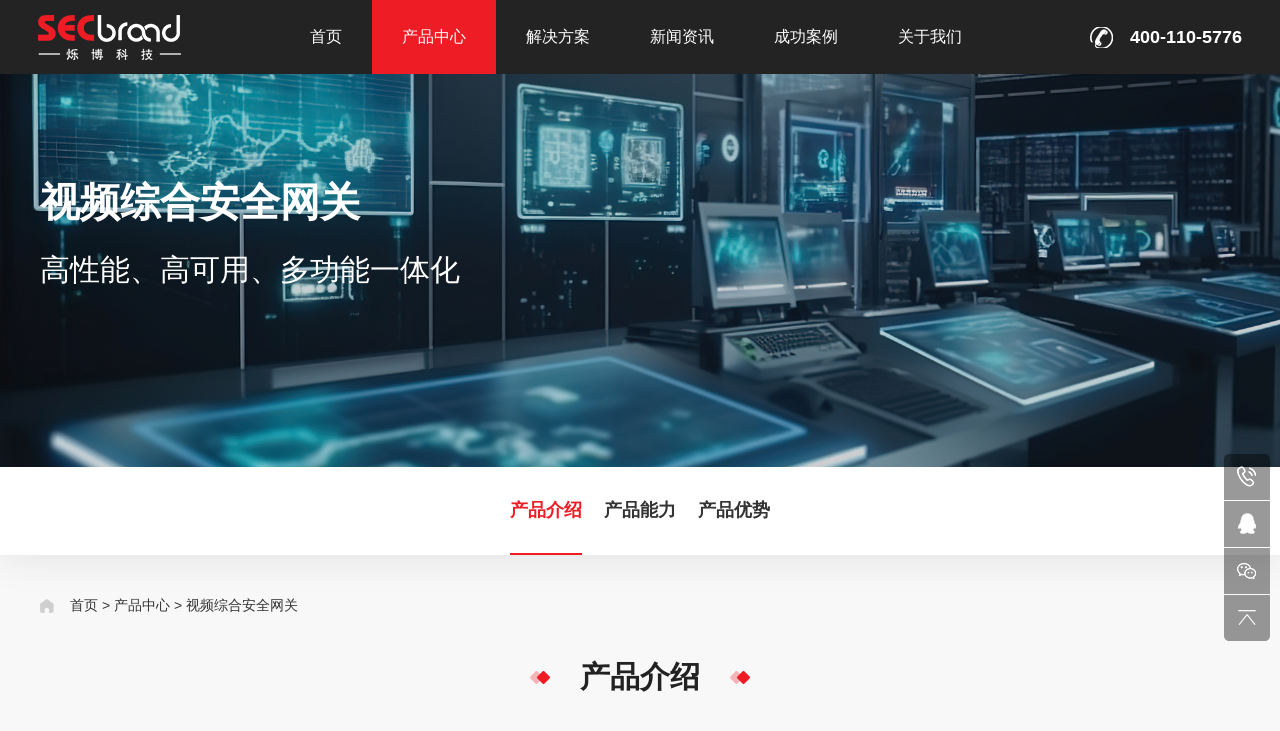

--- FILE ---
content_type: text/html; charset=utf-8
request_url: https://www.secbroad.com/product/10033.html
body_size: 8990
content:


<!DOCTYPE html>
<html lang="en">

<head id="Head1">

  <meta charset="UTF-8" />
  <meta http-equiv="X-UA-Compatible" content="IE=edge" />
  <meta name="viewport" content="width=device-width, initial-scale=1.0" />

  <link rel="stylesheet" href="/cn/css/style.css?v=1.1.2" />
  <link rel="stylesheet" href="/cn/css/public.css" />
  <link rel="stylesheet" href="/cn/css/swiper-bundle.min.css" />
  <script src="/cn/js/swiper-bundle.min.js"></script>
  <script src="/cn/js/plugin.js"></script>
  <script src="/cn/js/style.js"></script><meta name="keywords" content="视频安全网关，视频核心安全网关，视频监控安全，视频安全防护" /><meta name="description" content="集成资产自动发现、设备状态检测、漏洞自动探测、接入自动甄别、行为自动分析和违规自动阻断等多种安全功能，实现了对前端物联网感知设备的全方位安全管控。" /><title>
	视频综合安全网关-视频监控安全-烁博科技
</title></head>

<body>
 <!-- 头部 -->
   
<header class="fixed flex justify-between align-center">
    <div class="logo">
        <img src="/cn/images/logo.png" />
    </div>
    <div class="nav-abs">
        <div class="nav f16 flex justify-between">
            <li class="">
                <a href="/">首页</a>
            </li>
            <li class="cur">
                <a href="javascript:;">产品中心</a>
                <!-- pc 菜单 -->
                <div class="fixed nav-product">
                    <div class="nav-product-bg rel">
                        <div class="wrap flex justify-between">
                            <!-- 左菜单 -->
                            <div class="nav-product-left rel f16 text-center">
                                
                                <a href="javascript:;" class="cur">视频安全产品</a>
                                
                                <a href="javascript:;" class="">等保系列产品</a>
                                
                            </div>
                            <!-- 右菜单属性 -->
                            <div class="nav-product-right">
                                
                                <div class="item on">
                                    <ul class="productNav flex justify-between flex-wrap">
                                        
                                        <li hsm="fadeup">
                                            <p class="flex align-center"><i></i>视频前端安全</p>
                                            
                                            <a href="/product/10036.html">视频SD-WAN安全网关</a>
                                            
                                            <a href="/product/10035.html">安全联网设备</a>
                                            
                                            <a href="/product/10034.html">视频安全接入网关</a>
                                            
                                        </li>
                                        
                                        <li hsm="fadeup">
                                            <p class="flex align-center"><i></i>视频边界安全</p>
                                            
                                            <a href="/product/10033.html">视频综合安全网关</a>
                                            
                                            <a href="/product/10032.html">视频安全交换接入系统</a>
                                            
                                            <a href="/product/10031.html">数据安全交换接入系统</a>
                                            
                                            <a href="/product/10030.html">纵向安全防护系统</a>
                                            
                                            <a href="/product/10029.html">视频安全准入系统</a>
                                            
                                            <a href="/product/203.html">安全隔离与单向导入系统</a>
                                            
                                            <a href="/product/202.html">安全隔离与信息交换系统</a>
                                            
                                        </li>
                                        
                                        <li hsm="fadeup">
                                            <p class="flex align-center"><i></i>视频应用安全</p>
                                            
                                            <a href="/product/10028.html">视频防泄密网关</a>
                                            
                                            <a href="/product/10027.html">透传水印网关</a>
                                            
                                            <a href="/product/10026.html">视频安全审计系统</a>
                                            
                                            <a href="/product/10199.html">大屏水印网关</a>
                                            
                                        </li>
                                        
                                        <li hsm="fadeup">
                                            <p class="flex align-center"><i></i>视频安全管理</p>
                                            
                                            <a href="/product/201.html">视频图像安全检查工具箱</a>
                                            
                                            <a href="/product/10149.html">视频安全防护一体机</a>
                                            
                                            <a href="/product/10025.html">集中管控平台</a>
                                            
                                            <a href="/product/10024.html">风险评估系统</a>
                                            
                                        </li>
                                        
                                        <li hsm="fadeup">
                                            <p class="flex align-center"><i></i>其他</p>
                                            
                                            <a href="/product/200.html">违规外联监测系统</a>
                                            
                                            <a href="/product/10023.html">物联网安全基座</a>
                                            
                                        </li>
                                                                               
                                    </ul>
                                </div>
                                        
                                <div class="item">
                                    <div class="flex align-center item-height">
                                        <ul class="productNav flex">
                                            <li hsm="fadeup">
                                                
                                                <a href="/product/10022.html">上网行为管理</a>
                                                
                                                
                                                <a href="/product/10020.html">入侵检测</a>
                                                
                                                
                                                </li><li hsm="fadeup">
                                                
                                                <a href="/product/10019.html">下一代防火墙</a>
                                                
                                                
                                                <a href="/product/10018.html">日志审计</a>
                                                
                                                
                                            </li>
                                        </ul>
                                    </div>
                                </div>
                                
                              
                            </div>
                        </div>
                    </div>
                </div>

                <!-- 手机菜单 -->
                <div class="m-sec">
                    <ul class="mobile">
                        
                        <li hsm="fadeup">
                            <a href="javascritp:;">视频安全产品</a>
                             

                            <div class="sec2">
                                
                                <p class="flex align-center">视频前端安全</p>
                               
                                <a href="/product/201.html">视频图像安全检查工具箱</a>
                                
                                <a href="/product/200.html">违规外联监测系统</a>
                                
                                <a href="/product/10149.html">视频安全防护一体机</a>
                                
                                <a href="/product/10036.html">视频SD-WAN安全网关</a>
                                
                                <a href="/product/10035.html">安全联网设备</a>
                                
                                <a href="/product/10034.html">视频安全接入网关</a>
                                
                                <a href="/product/10033.html">视频综合安全网关</a>
                                
                                <a href="/product/10032.html">视频安全交换接入系统</a>
                                
                                <a href="/product/10031.html">数据安全交换接入系统</a>
                                
                                <a href="/product/10030.html">纵向安全防护系统</a>
                                
                                <a href="/product/10029.html">视频安全准入系统</a>
                                
                                <a href="/product/10028.html">视频防泄密网关</a>
                                
                                <a href="/product/10027.html">透传水印网关</a>
                                
                                <a href="/product/10026.html">视频安全审计系统</a>
                                
                                <a href="/product/10025.html">集中管控平台</a>
                                
                                <a href="/product/10024.html">风险评估系统</a>
                                
                                <a href="/product/10023.html">物联网安全基座</a>
                                
                                <a href="/product/203.html">安全隔离与单向导入系统</a>
                                
                                <a href="/product/202.html">安全隔离与信息交换系统</a>
                                
                                <a href="/product/10199.html">大屏水印网关</a>
                                
                                <p class="flex align-center">视频边界安全</p>
                               
                                <a href="/product/201.html">视频图像安全检查工具箱</a>
                                
                                <a href="/product/200.html">违规外联监测系统</a>
                                
                                <a href="/product/10149.html">视频安全防护一体机</a>
                                
                                <a href="/product/10036.html">视频SD-WAN安全网关</a>
                                
                                <a href="/product/10035.html">安全联网设备</a>
                                
                                <a href="/product/10034.html">视频安全接入网关</a>
                                
                                <a href="/product/10033.html">视频综合安全网关</a>
                                
                                <a href="/product/10032.html">视频安全交换接入系统</a>
                                
                                <a href="/product/10031.html">数据安全交换接入系统</a>
                                
                                <a href="/product/10030.html">纵向安全防护系统</a>
                                
                                <a href="/product/10029.html">视频安全准入系统</a>
                                
                                <a href="/product/10028.html">视频防泄密网关</a>
                                
                                <a href="/product/10027.html">透传水印网关</a>
                                
                                <a href="/product/10026.html">视频安全审计系统</a>
                                
                                <a href="/product/10025.html">集中管控平台</a>
                                
                                <a href="/product/10024.html">风险评估系统</a>
                                
                                <a href="/product/10023.html">物联网安全基座</a>
                                
                                <a href="/product/203.html">安全隔离与单向导入系统</a>
                                
                                <a href="/product/202.html">安全隔离与信息交换系统</a>
                                
                                <a href="/product/10199.html">大屏水印网关</a>
                                
                                <p class="flex align-center">视频应用安全</p>
                               
                                <a href="/product/201.html">视频图像安全检查工具箱</a>
                                
                                <a href="/product/200.html">违规外联监测系统</a>
                                
                                <a href="/product/10149.html">视频安全防护一体机</a>
                                
                                <a href="/product/10036.html">视频SD-WAN安全网关</a>
                                
                                <a href="/product/10035.html">安全联网设备</a>
                                
                                <a href="/product/10034.html">视频安全接入网关</a>
                                
                                <a href="/product/10033.html">视频综合安全网关</a>
                                
                                <a href="/product/10032.html">视频安全交换接入系统</a>
                                
                                <a href="/product/10031.html">数据安全交换接入系统</a>
                                
                                <a href="/product/10030.html">纵向安全防护系统</a>
                                
                                <a href="/product/10029.html">视频安全准入系统</a>
                                
                                <a href="/product/10028.html">视频防泄密网关</a>
                                
                                <a href="/product/10027.html">透传水印网关</a>
                                
                                <a href="/product/10026.html">视频安全审计系统</a>
                                
                                <a href="/product/10025.html">集中管控平台</a>
                                
                                <a href="/product/10024.html">风险评估系统</a>
                                
                                <a href="/product/10023.html">物联网安全基座</a>
                                
                                <a href="/product/203.html">安全隔离与单向导入系统</a>
                                
                                <a href="/product/202.html">安全隔离与信息交换系统</a>
                                
                                <a href="/product/10199.html">大屏水印网关</a>
                                
                                <p class="flex align-center">视频安全管理</p>
                               
                                <a href="/product/201.html">视频图像安全检查工具箱</a>
                                
                                <a href="/product/200.html">违规外联监测系统</a>
                                
                                <a href="/product/10149.html">视频安全防护一体机</a>
                                
                                <a href="/product/10036.html">视频SD-WAN安全网关</a>
                                
                                <a href="/product/10035.html">安全联网设备</a>
                                
                                <a href="/product/10034.html">视频安全接入网关</a>
                                
                                <a href="/product/10033.html">视频综合安全网关</a>
                                
                                <a href="/product/10032.html">视频安全交换接入系统</a>
                                
                                <a href="/product/10031.html">数据安全交换接入系统</a>
                                
                                <a href="/product/10030.html">纵向安全防护系统</a>
                                
                                <a href="/product/10029.html">视频安全准入系统</a>
                                
                                <a href="/product/10028.html">视频防泄密网关</a>
                                
                                <a href="/product/10027.html">透传水印网关</a>
                                
                                <a href="/product/10026.html">视频安全审计系统</a>
                                
                                <a href="/product/10025.html">集中管控平台</a>
                                
                                <a href="/product/10024.html">风险评估系统</a>
                                
                                <a href="/product/10023.html">物联网安全基座</a>
                                
                                <a href="/product/203.html">安全隔离与单向导入系统</a>
                                
                                <a href="/product/202.html">安全隔离与信息交换系统</a>
                                
                                <a href="/product/10199.html">大屏水印网关</a>
                                
                                <p class="flex align-center">其他</p>
                               
                                <a href="/product/201.html">视频图像安全检查工具箱</a>
                                
                                <a href="/product/200.html">违规外联监测系统</a>
                                
                                <a href="/product/10149.html">视频安全防护一体机</a>
                                
                                <a href="/product/10036.html">视频SD-WAN安全网关</a>
                                
                                <a href="/product/10035.html">安全联网设备</a>
                                
                                <a href="/product/10034.html">视频安全接入网关</a>
                                
                                <a href="/product/10033.html">视频综合安全网关</a>
                                
                                <a href="/product/10032.html">视频安全交换接入系统</a>
                                
                                <a href="/product/10031.html">数据安全交换接入系统</a>
                                
                                <a href="/product/10030.html">纵向安全防护系统</a>
                                
                                <a href="/product/10029.html">视频安全准入系统</a>
                                
                                <a href="/product/10028.html">视频防泄密网关</a>
                                
                                <a href="/product/10027.html">透传水印网关</a>
                                
                                <a href="/product/10026.html">视频安全审计系统</a>
                                
                                <a href="/product/10025.html">集中管控平台</a>
                                
                                <a href="/product/10024.html">风险评估系统</a>
                                
                                <a href="/product/10023.html">物联网安全基座</a>
                                
                                <a href="/product/203.html">安全隔离与单向导入系统</a>
                                
                                <a href="/product/202.html">安全隔离与信息交换系统</a>
                                
                                <a href="/product/10199.html">大屏水印网关</a>
                                
                            </div>
                            
                              
                        </li>
                       
                        
                        <li hsm="fadeup">
                            <a href="javascritp:;">等保系列产品</a>
                             
                            <div class="sec2">
                                
                                <a href="/product/10022.html">上网行为管理</a>
                                
                                <a href="/product/10020.html">入侵检测</a>
                                
                                <a href="/product/10019.html">下一代防火墙</a>
                                
                                <a href="/product/10018.html">日志审计</a>
                                
                            </div>
                            
                              
                        </li>
                       
                        
                    </ul>
                </div>

            </li>

            
            <li class="rel ">
                <a href="/solution/10041.html">解决方案</a>
                <div class="fixed nav-product"></div>
                <div class="sec abs">
                    
                    <a href="/solution/10041.html">公安视频传输网安全解决方案</a>
                    
                    <a href="/solution/10043.html">公共显示屏内容安全解决方案</a>
                    
                    <a href="/solution/10042.html">社会面视频安全联网解决方案</a>
                    
                    <a href="/solution/10040.html">运营商视频网安全解决方案</a>
                    
                    <a href="/solution/10039.html">医疗视频联网安全解决方案</a>
                    
                    <a href="/solution/10038.html">电力视频安全防护解决方案</a>
                    
                    <a href="/solution/10037.html">城运中心视频跨网共享安全解决方案</a>
                    
                </div>
            </li>

            <li  class="rel" ><a href="/news.html"  >新闻资讯</a><div class="fixed nav-product"></div><div class="sec abs"><a href="/news/10013.html">公司动态</a><a href="/news/10014.html">行业资讯</a></div></li>
            <li  class="rel" ><a href="/case.html"  >成功案例</a><div class="fixed nav-product"></div><div class="sec abs"><a href="/case/10016.html">政府</a><a href="/case/10017.html">公安</a><a href="/case/10018.html">交通</a><a href="/case/10019.html">教育</a><a href="/case/10020.html">金融</a><a href="/case/10021.html">电力</a><a href="/case/10022.html">其他</a></div></li>
            <li  class="rel" ><a href="/company.html"  >关于我们</a><div class="fixed nav-product"></div><div class="sec abs"><a href="/company.html">关于烁博</a><a href="/contact.html">联系我们</a></div></li>
        </div>
    </div>
    <div class="top-tel cf f18 fw">400-110-5776</div>
    <div class="mob-nav">
        <span></span>
    </div>
</header>

  <!-- 头部 -->
  <!-- banenr -->
  <div class="banner rel">
    <div class="img"><img src="/UserFiles/upload/image/20231031/6383436844649679437694824.jpg" /></div>
    <div class="abs flex align-center">
      <div class="wrap1 cf">
        <div class="t2 f48 fw">视频综合安全网关</div>
        <div class="t1 f30 mt20">高性能、高可用、多功能一体化</div>
      </div>
    </div>
  </div>
  <!-- tabs -->
   <div class="tabs">
    <div class="wrap1 flex justify-center f18 fw">
      <a href="#info" class="cur">产品介绍</a>
         
      <a href="#ability">产品能力</a>
         
      <a href="#advantage">产品优势</a>
         
    </div>
  </div>

   <!-- 手机端内页菜单 -->
   <div class="main-nav-m">
    <div class="m-title">
      <strong>产品介绍</strong>
      <i></i>
    </div>
    <ul class="hsms">
         <li><a href="#info" class="cur">产品介绍</a></li>
         
      <li><a href="#ability">产品能力</a></li>
         
      <li><a href="#advantage">产品优势</a></li>
         

    </ul>
  </div>
  <!-- 当前位置 -->
  <div class="wrap1">
    <div class="loc">
      <a href="/">首页</a> <i>&gt;</i>
      <a href="javascript:;">产品中心</a> <i>&gt;</i>
      <a href="javascript:;">视频综合安全网关</a>
        
    </div>
  </div>

  <!-- 产品介绍 -->

  <div class="wrap1" id="info">
    <div class="product" hsm="fadeup">
      <div class="subColumn flex justify-center align-center" hsm="fadeup">
        <i><img src="/cn/images/icon.png" /></i>
        <span class="f30 fw c2 text-center">产品介绍</span>
        <i><img src="/cn/images/icon.png" /></i>
      </div>

      <div class="productBox flex mt42 flex-wrap" hsm="fadeup">
        <div class="img"><img src="/UserFiles/upload/image/20241113/6386710947687165144869124.jpg" /></div>
        <div class="con flex align-center">
          <div>
            <div class="t1 c2 f30 fw">视频综合安全网关</div>
            <div class="txt f16 li30 mt20">
              <p style="text-indent:0;text-autospace:ideograph-numeric;line-height:150%"><span style="line-height: 150%; font-family: 微软雅黑, ">视频综合安全网关是一款面向视频监控系统设计的综合安全防护产品，集资产测绘、终端准入与精细化访问控制、入侵防御、防病毒、违规外联、漏洞扫描、链路质量检测等多项能力于一体，具备高性能、高可用性、多功能等特点，为视频监控系统构筑可持续演进的安全屏障。</span></p><p><br/></p>
            </div>
          </div>
        </div>
      </div>
      <div class="more mt90" hsm="fadeup"><a href="/feedback.html">产品试用申请 </a></div>
    </div>
  </div>
  <!-- 产品能力 -->
    
  <div class="ability ability1" id="ability">
    <div class="wrap1">
      <div class="subColumn flex justify-center align-center">
        <i><img src="/cn/images/icon.png" /></i>
        <span class="f30 fw  text-center cf">产品能力</span>
        <i><img src="/cn/images/icon.png" /></i>
      </div>
       
      <ul class="flex flex-wrap flex">
            
        <li hsm="fadeup">
          <div class="col cf text-center">
            <div class="img"><img src="/UserFiles/upload/image/20231014/6383289006481010439961976.png"></div>
            <div class="t1 f18 fw mt20">准入管控</div>
            <div class="txt li24 mt20">支持终端准入、应用准入、网络准入等多种准入控制方式，用户可根据实际需求从设备、应用流量、协议类型等多个维度灵活配置准入规则，实现精细化准入管控。</div>
          </div>
        </li>
      
        <li hsm="fadeup">
          <div class="col cf text-center">
            <div class="img"><img src="/UserFiles/upload/image/20231014/6383289007154931626579707.png"></div>
            <div class="t1 f18 fw mt20">资产测绘</div>
            <div class="txt li24 mt20">依托主动探测与被动感知融合技术，通过动态扫描与特征匹配，智能识别网络内的终端设备、网络设备及服务器设备等全量资产，依托算法模型自动分类标记，实现资产的秒级发现与精准识别，清晰呈现网络资产分布。</div>
          </div>
        </li>
      
        <li hsm="fadeup">
          <div class="col cf text-center">
            <div class="img"><img src="/UserFiles/upload/image/20231014/6383289007657252503562713.png"></div>
            <div class="t1 f18 fw mt20">安全防护</div>
            <div class="txt li24 mt20">产品集成视频防火墙、病毒防护、 DDOS防护、入侵防御等安全功能，为视频监控系统提供全场景安全防护，构建立体化安全屏障。</div>
          </div>
        </li>
      
        <li hsm="fadeup">
          <div class="col cf text-center">
            <div class="img"><img src="/UserFiles/upload/image/20231014/6383289008377973764635867.png"></div>
            <div class="t1 f18 fw mt20">风险评估</div>
            <div class="txt li24 mt20">支持对视频监控系统全域资产进行周期性深度扫描与持续在线监测，精准发现各类漏洞及弱口令风险，提前规避因此类问题引发的恶意入侵等网络攻击风险。</div>
          </div>
        </li>
      
        <li hsm="fadeup">
          <div class="col cf text-center">
            <div class="img"><img src="/UserFiles/upload/image/20231014/6383289009666536034389255.png"></div>
            <div class="t1 f18 fw mt20">社会资源安全接入</div>
            <div class="txt li24 mt20">支持接入大华、海康、宇视、科达等非标协议摄像头，可通过协议转换技术，将其私有协议转换为符合 GB/T 28181 标准的协议格式，从而实现与视频业务平台的标准化对接，保障各类视频资源的高效接入与统一管理。</div>
          </div>
        </li>
      
        <li hsm="fadeup">
          <div class="col cf text-center">
            <div class="img"><img src="/UserFiles/upload/image/20231014/6383289033483097863915668.png"></div>
            <div class="t1 f18 fw mt20">违规外联检测</div>
            <div class="txt li24 mt20">通过主动扫描、流量分析等技术，对专网内各类设备的违规外联行为进行探测，实时发现并阻断此类行为，切实保障内部网络安全。</div>
          </div>
        </li>
      
      </ul>
      <div class="more mt20" hsm="fadeup"><a href="/feedback.html">产品试用申请</a></div>
    </div>
  </div>
    
  <!-- 产品优势 -->
      
  <div class="advantage" hsm="fadeup" id="advantage">
    <div class="wrap1">
      <div class="subColumn flex justify-center align-center">
        <i><img src="/cn/images/icon.png" /></i>
        <span class="f30 fw  text-center c2">产品优势</span>
        <i><img src="/cn/images/icon.png" /></i>
      </div>
      <ul class="flex justify-between mt60 flex-wrap">
            
        <li class="flex align-center justify-between">
          <div class="img"><img src="/UserFiles/upload/image/20231020/6383340988310004183771363.png"></div>
          <div class="con">
            <div class="t1 f18 fw">全栈安全防护</div>
            <div class="txt li24 mt10">产品采用开放架构和模块化设计，集成准入控制、社会视频资源接入、边界防护、入侵防御、风险评估及资产管理等组件，支持动态编排与参数调优，构建 L2-L7 层纵深防御体系，一站式满足视频监控设备管控、视频数据保护及业务连续性等全场景安全需求。</div>
          </div>
        </li>
         
        <li class="flex align-center justify-between">
          <div class="img"><img src="/UserFiles/upload/image/20231020/6383340988823245084551775.png"></div>
          <div class="con">
            <div class="t1 f18 fw">高性能处理平台</div>
            <div class="txt li24 mt10">产品基于DPDK高性能数据平面框架，构建从硬件驱动层到业务转发层的高速处理通道，实现微秒级超低时延与百Gbps线速转发的高性能处理能力。系统在持续高负载工况下，可保持电信级可靠性与弹性扩展特性。</div>
          </div>
        </li>
         
        <li class="flex align-center justify-between">
          <div class="img"><img src="/UserFiles/upload/image/20231020/6383340989311525944577057.png"></div>
          <div class="con">
            <div class="t1 f18 fw">丰富的协议识别库</div>
            <div class="txt li24 mt10">产品可精准识别数百种视频网络相关应用协议特征以及主流视频厂商私有协议，涵盖视频流传输、设备信令交互、媒体控制等核心业务协议，以及设备注册、安全认证等辅助支撑协议，实现对视频网络全业务场景的协议特征覆盖。</div>
          </div>
        </li>
         
        <li class="flex align-center justify-between">
          <div class="img"><img src="/UserFiles/upload/image/20231020/6383340989763926738646150.png"></div>
          <div class="con">
            <div class="t1 f18 fw">国产化适配</div>
            <div class="txt li24 mt10">已完成对openEuler、麒麟、统信、CTyunOS、Anolis OS等国产操作系统的适配，并全面支持鲲鹏、飞腾、海光、兆芯、瑞芯微、算能等国产硬件平台，符合国产化及信创要求。</div>
          </div>
        </li>
         
      </ul>
      <div class="more mt42"><a href="/feedback.html">产品试用申请</a></div>
    </div>

  </div>
     
     <!-- 应用场景 -->
      
 <!--底部开始-->
    

<!-- 免费体验烁博科技安全防护  页面通用 -->
<div class="experience flex align-center justify-center">
    <div>
        <div class="t1 cf f40 fw">免费体验烁博科技安全防护</div>
        <div class="more mt42"><a href="/feedback.html">申请使用</a></div>
    </div>
</div>

<!-- 底部 -->
<footer>
    <div class="footer-top">
        <div class="wrap1 flex justify-between">
            <div class="footer-contact" hsm="fadeup">
                <div class="footer-logo">
                    <img src="/cn/images/footer-logo.png" /></div>
                <div class="t1 c4 f16 fw mt10">构筑安全可信的智能物联世界</div>
                <div class="t2 mt30 f16">
                    <p>咨询电话：400-110-5776</p>
                    <p>服务邮箱：service@secbroad.com</p>
                    <p>市场合作：market@secbroad.com</p>
                </div>
                <div class="ewm flex justify-between mt10">
                    
                    <div class="ewm-img text-center f16">
                        <div class="img">
                            <img src="/UserFiles/upload/image/20231101/6383445791876914411204796.jpg" /></div>
                        <p class="mt5">烁博科技公众号</p>
                    </div>
                    
                    <div class="ewm-img text-center f16">
                        <div class="img">
                            <img src="/UserFiles/upload/image/20231101/6383445912121925611824236.jpg" /></div>
                        <p class="mt5">烁博科技视频号</p>
                    </div>
                    
                </div>
            </div>

            <ul class="flex justify-between">
                <li hsm="fadeup">
                    <p>产品中心</p>
                    <div class="footer-sec">
                        
                        <a href="/product/10036.html">视频安全产品</a>
                        
                        <a href="/product/10022.html">等保系列产品</a>
                        
                    </div>
                </li>
                <li hsm="fadeup">
                    <p>解决方案</p>
                    <div class="footer-sec">
                        
                        <a href="/solution/10041.html">公安视频传输网安全解决方案</a>
                        
                        <a href="/solution/10043.html">公共显示屏内容安全解决方案</a>
                        
                        <a href="/solution/10042.html">社会面视频安全联网解决方案</a>
                        
                        <a href="/solution/10040.html">运营商视频网安全解决方案</a>
                        
                        <a href="/solution/10039.html">医疗视频联网安全解决方案</a>
                        
                        <a href="/solution/10038.html">电力视频安全防护解决方案</a>
                        
                        <a href="/solution/10037.html">城运中心视频跨网共享安全解决方案</a>
                        
                    </div>
                </li>
                <li hsm="fadeup">
                    <p>合作伙伴</p>
                    <div class="footer-sec">
                        <a href="/feedback.html">合作申请 </a>
                    </div>
                </li>
                <li hsm="fadeup">
                    <p>关于烁博</p>
                    <div class="footer-sec">
                        <a href="/company.html#info">公司简介</a>
                        <a href="/company.html#core">核心优势</a>
                        <a href="/company.html#honor">荣誉资质</a>
                        <a href="/contact.html">联系我们</a>
                    </div>
                </li>
            </ul>
        </div>
    </div>

    <div class="friendLink flex align-center" hsm="fadeup">
        <div class="wrap1 flex align-center">
            <span>友情链接:</span>
            
        </div>
    </div>
    <div class="coyp cf" hsm="fadeup">
        <p><span style="color: rgb(242, 242, 242);">烁博信息科技（上海）有限公司 &nbsp;| 沪ICP备20003964号</span></p>
    </div>
</footer>


<!-- 右悬浮 -->
<div class="sild-fx">
    <div class="sild-box rel">
      <a href="javascript:;"><img src="/cn/images/yf1.png"></a>
      <div class="sild-tel abs">
        400-110-5776
      </div>
    </div>
    <div class="sild-box rel">
      <a href="http://wpa.qq.com/msgrd?v=3&uin=569444841&site=qq&menu=yes" target="_blank"><img src="/cn/images/qq1.png"></a>     
    </div>
    <div class="sild-box rel">
      <a href="javascript:;"><img src="/cn/images/yf3.png"></a>
      <div class="sild-copy abs">
        <!-- 二维码图片 -->
        <img src="/UserFiles/upload/image/20231101/6383445781050495394594562.jpg">
      </div>
    </div>
   
    <div class="sild-box">
      <a href="javascript:;" class="gotop"><img src="/cn/images/yf5.png"></a>
    </div>

  </div>



<script>
    (function () {
        var visits = document.createElement("script");
        visits.src = "/plug-in/visits.js";
        var s = document.getElementsByTagName("script")[0];
        s.parentNode.insertBefore(visits, s);
    })();
</script>

    <!--底部开始-->
</body>

</html>

--- FILE ---
content_type: text/css
request_url: https://www.secbroad.com/cn/css/style.css?v=1.1.2
body_size: 8487
content:
header {left: 0;top: 0;height: 74px;background: #232323;width: 100%;z-index: 1000;padding: 0 3%;box-sizing: border-box}
img {display: block;max-width: 100%}
.fw {font-weight: bold}
.f14 {font-size: 14px}
.f16 {font-size: 16px}
.f18 {font-size: 18px}
.f24 {font-size: 20px}
.f30 {font-size: 30px}
.f40 {font-size: 30px}
.f48 {font-size: 40px}
.cf {color: #fff}
.top-tel {background: url(../images/top-tel.png) no-repeat left center;padding-left: 40px}
.mt5 {margin-top: 5px}
.mt10 {margin-top: 10px}
.mt16 {margin-top: 16px}
.mt20 {margin-top: 20px}
.mt30 {margin-top: 30px}
.mt42 {margin-top: 42px}
.mt60 {margin-top: 60px}
.mt90 {margin-top: 90px}
.mt100 {margin-top: 100px}
/* 菜单样式 */

@media (min-width: 1201px) {
.nav > li > a {display: block;line-height: 74px;padding: 0 30px;color: #fff}
.nav > li.cur > a,
.nav > li > a:hover {background: #ee1c24;color: #fff}
.nav-product {width: 100%;left: 0;top: 74px;display: none;/* background:rgba(0, 0, 0, 0.5); */box-shadow: 0px 0px 20px 0px rgba(32, 53, 75, 0.2)}
.nav-product-bg {background: #fff;box-sizing: border-box;transition: 0.5s}
.nav-product-bg::after {background: #f9f9f9;width: 15vw;position: absolute;content: "";left: 0;top: 0;content: "";height: 100%;z-index: 1}
.nav-product-left {width: 243px;z-index: 2;padding: 64px 0px 42px 0;background: #f9f9f9}
.nav-product-left > a {display: block;width: 164px;height: 47px;line-height: 47px;margin: 0px auto 19px auto;color: #000;border-radius: 50px}
.nav-product-left > a.cur,
.nav-product-left > a:hover {background: #ee1c24;color: #fff}
.nav-product-right {width: calc(100% - 285px);z-index: 2;padding: 64px 0px 42px 0}
.productNav {width: 100%}
.productNav > li {padding-bottom: 20px;width: 15%}
.productNav > li i {width: 4px;height: 16px;background: #ee1c24;margin-right: 10px}
.productNav > li > p {font-size: 16px;font-weight: bold;border-bottom: 1px solid #ececec;padding-bottom: 25px;margin-bottom: 20px}
.productNav > li > a {display: block;line-height: 35px}
.sec {width: 306px;left: 0;top: 74px;background: #fff;padding: 22px 0;display: none;box-shadow: 0px 0px 20px 0px rgba(32, 53, 75, 0.2)}
.sec a {line-height: 56px;padding-left: 38px;font-size: 16px;display: block}
.sec a:hover {background: #ee1c24;color: #fff}
.nav-product-right .item {height: 100%;display: none}
.nav-product-right .item.on {display: block}
.nav-product-right .item-height {height: 100%}
.nav > li:hover .nav-product {display: block}
.nav > li:hover .sec {display: block}
}

/* 头部 end */
.wrap {width: 1500px;margin: 0 auto}
.wrap1 {max-width: 1200px;width: 100%;margin: 0 auto}
.indexBanner {padding-top: 74px}
.indexBanner .abs {height: 100%;width: 100%;left: 0;top: 0}
.indexBanner img ,.indexBanner video{width: 100%;height:763px;object-fit:cover;}

.wrap-top {z-index: 55}
.wrap-top ul {box-shadow: 0px 0px 20px 0px rgba(32, 53, 75, 0.2);margin-top: -66px}
.wrap-top ul li {background: #ffffff;width: 33.3333%;border-right: 1px solid #d5d5d5;height: 104px;box-sizing: border-box;padding: 28px 32px}
.wrap-top ul li img {height: 48px;object-fit: scale-down}
.wrap-top ul li .con {padding-left: 16px}
.wrap-top ul li .con .t1 {color: #272727}
.wrap-top ul li .con .t2 {color: #777;font-size: 14px;margin-top: 5px}
.wrap-top ul li:last-child {border-right: none}
.mt80 {margin-top: 80px}
.column {color: #222}
.systemSwiperTab .swiper-slide p {background: #eeeeee;color: #272727;line-height: 50px;cursor: pointer}
.systemSwiperTab .swiper-slide-thumb-active p {color: #fff;background: #ee1c24}
.systemSwiper a {justify-content: space-between}
.systemSwiper ul {margin: 0 -13px}
.systemSwiper ul li {width: 33.3333%}
.systemSwiper ul li a {height: 201px;padding: 47px 20px;box-sizing: border-box;background: #fff;margin: 0 13px 22px 13px}
.systemSwiper ul li .img {width: 120px}
.systemSwiper ul li .img img {height: 105px;object-fit: scale-down;margin: 0 auto;display: block;width: 100%}
.systemSwiper ul li .con {width: calc(100% - 140px)}
.systemSwiper ul li .know {color: #b7b7b7}
.systemSwiper ul li a::after {position: absolute;left: 0;bottom: 0;height: 3px;background: #ef343b;content: "";width: 0;transition: 0.5s}
.systemSwiper ul li a:hover::after {width: 100%}
.systemSwiper ul li a:hover .know {color: #ee1c24}
.c27 {color: #272727}
.c7 {color: #777}
.indexSolution {background: url(../IMAGES/bg1.jpg) no-repeat center top;height: 890px;margin-top: 82px;padding-top: 140px;box-sizing: border-box}
.indexSolutionBox {margin-top: 52px}
.indexSolutionTab {width: 370px;height: 431px;background: rgba(0, 0, 0, 0.63)}
.indexSolutionTab .swiper-slide {line-height: 68px;padding-left: 46px;cursor: pointer}
.indexSolutionTab .swiper-slide.swiper-slide-thumb-active {background: #ee1c24;color: #fff}
.indexSolutionSwiper {width: calc(100% - 370px);background: rgba(0, 0, 0, 0.3)}
.indexSolutionSwiper .con {padding: 42px 60px}
.indexSolutionSwiper .con .t1 {line-height: 68px}
.indexSolutionSwiper .con i {width: 40px;height: 4px;background: #ee1c24}
.indexSolutionSwiper .con .txt {line-height: 36px}
.indexSolutionSwiper .con ul li {margin-right: 45px}
.indexSolutionSwiper .con ul li .img {width: 60px;height: 60px;margin: 0 auto}
.indexSolutionSwiper .con ul li .img img {height: 60px;object-fit: scale-down}
.btn a {display: block;width: 157px;height: 51px;margin-right: 12px;background: rgba(255, 255, 255, 0.14);line-height: 50px}
.btn a.cur {background: #ee1c24;
color:#fff
}

.btn a span {margin-left: 10px}
.indexNewLeft {width: calc(100% - 458px);background: #fff}
.indexNewLeft .item.on{display:block}.indexNewLeft .item{display:none}
.indexNewLeft .item a{display:block}
.indexNewLeft img {height: 384px;object-fit: cover;width: 100%}
.indexNewLeft .con {padding: 22px 42px}
.indexNewLeft .con .txt {color: #686868;line-height: 24px}
.c2 {color: #222}
.cA {color: #aaaaaa}
.indexNewRight {width: 443px}
.li24 {line-height: 24px}
.indexNewRight ul li {margin-bottom: 11px}
.indexNewRight ul li:last-child {margin-bottom: 0}
.indexNewRight ul li a {display: block;background: #fff;height: 128px;border-left: 3px solid transparent;padding: 22px 60px 16px 43px;box-sizing: border-box}
.indexNewRight ul li a::after {height: 8px;width: 8px;position: absolute;content: "";border-radius: 50%;background: #e3e3e3;left: 25px;top: 30px}
.indexNewLeft .con .t1{line-height:30px;height:30px}

@media(min-width:1200px){
  .indexNewRight ul li.cur a,.indexNewRight ul li a:hover {border-left: 3px solid #ee1c24;box-shadow: 0px 0px 18px 0px rgba(65, 65, 65, 0.08)}
  .indexNewRight ul li.cur a,.indexNewRight ul li a:hover .t1 {color: #ee1c24}
}


.more {text-align: center}
.more a {padding: 0 50px 0 30px;background: url(../images/jt.png) no-repeat 85% center #ee1c24;text-align: center;line-height: 51px;margin: 0 auto;color: #fff;font-size: 16px;font-weight: bold}
.more a:hover {color: #fff;background-color: #fa252d}
.partner {background: url(../images/bg2.jpg) no-repeat center top;height: 774px;padding: 80px 10%;box-sizing: border-box}
.brand .swiper-wrapper {-webkit-transition-timing-function: linear !important;-moz-transition-timing-function: linear !important;-ms-transition-timing-function: linear !important;-o-transition-timing-function: linear !important;transition-timing-function: linear}
.brand a {display: block;margin-bottom: 30px}
.brand a img {margin: 0 auto;height: 90px;object-fit: scale-down;width: 100%}
.experience {height: 379px;background: url(../images/ty.jpg) no-repeat center top}
.footer-top {padding: 74px 0 60px 0}
.footer-contact {width: 300px}
.c4 {color: #444}
.footer-contact .t2 {line-height: 45px}
.footer-contact .t2 p:nth-child(1) {background: url(../images/tel.png) no-repeat left center;padding-left: 30px}
.footer-contact .t2 p:nth-child(2) {background: url(../images/em.png) no-repeat left center;padding-left: 30px}
.footer-contact .t2 p:nth-child(3) {background: url(../images/em.png) no-repeat left center;padding-left: 30px}
.ewm-img img {height: 139px;width: 100%;object-fit: scale-down}
.footer-top ul {width: calc(100% - 431px)}
.footer-top ul li p {color: #373737;font-size: 18px;font-weight: bold;position: relative;padding-bottom: 20px}
.footer-top ul li p::after {position: absolute;content: "";left: 0;bottom: 0;width: 34px;height: 3px;background: #ee1c24}
.footer-top ul li a {display: block;color: #787878;line-height: 45px}
.footer-top ul li a:hover {color: #ee1c24}
.footer-sec {margin-top: 15px}
.friendLink {height: 93px;background: #eaeaea}
.friendLink a {margin-right: 1.5vw;padding-left: 10px}
.coyp {text-align: center;padding: 30px 0;background: #454547}
img {display: block}
.banner .abs {width: 100%;height: 100%;left: 0;top: 0}
.banner {padding-top: 74px}
.tabs {background: #fff;box-shadow: 0px 0px 43px 0px rgba(0, 0, 0, 0.1)}
.tabs a {display: block;line-height: 86px;border-bottom: 2px solid transparent;margin: 0 1.5vh}
.tabs a.cur {border-bottom: 2px solid #ee1c24;color: #ee1c24}
.loc {background: url(../images/home.png) no-repeat left center;padding-left: 30px;margin: 3.5% 0}
.caseList {margin: 0 -13px;padding-bottom: 40px}
.caseList li {width: 33.333%}
.caseList li a {display: block;background: #fff;margin: 0 13px 22px 13px}
.caseList li a img {height: 167px;margin: 0 auto;width: 100%;object-fit: scale-down}
.caseList li a .abs {height: 100%;width: 100%;left: 0;top: 0;background: rgba(238, 28, 36, 0.8);opacity: 0;transition: 0.5s}
.caseList li a:hover .abs {opacity: 1}
.case {padding-bottom: 85px}
.li30 {line-height: 30px}
.caseDetails li {padding: 5% 0}
.caseDetails li:nth-child(2n) {background: #fff}
.subColumn span {margin: 0 30px}
.productBox .con,
.productBox .img {width: 50%}
.productBox .img img {height: 420px;object-fit: cover;width: 100%}
.productBox .con {background: #fff;padding: 0px 45px 0 37px;box-sizing: border-box;text-align: justify}
.ability {margin-top: 125px;background: url(../images/bg3.jpg) no-repeat center top;height: 935px;padding-top: 3%;box-sizing: border-box}
.ability ul {margin: 0 -6px;padding-top: 80px}
.ability ul li {width: 25%}
.ability ul li .col {height: 270px;border: 1px solid rgba(255, 255, 255, 0.42);margin: 0 6px 70px 6px;padding: 0 6%}
.ability ul li .img {width: 79px;height: 79px;border-radius: 50%;background: #ee1c24;margin: 0 auto;margin-top: -40px}
.ability ul li .img img {height: 79px;object-fit: scale-down;width: 100%;margin: 0 auto}
.adhibition,
.advantage {background: url(../images/bg4.jpg) no-repeat center top;padding: 4% 0 103px 0}
.advantage ul li {height: 220px;background: #fff;width: 49%;margin-bottom: 18px;padding: 0 42px 0 39px;box-sizing: border-box}
.advantage ul li .img {width: 89px;height: 89px;border-radius: 50%;background: #ececec}
.advantage ul li .img img {object-fit: scale-down;height: 89px;width: 100%;margin: 0 auto}
.advantage ul li .con {width: calc(100% - 109px)}

.advantage ul li:hover{box-shadow: 0 15px 35px 0 rgba(0,0,0,.05)}
.ability1 ul {margin: 0 -23px}
.ability1 ul li {width: 33.3333%}
.ability ul li .col {margin: 0 23px 70px 23px}
.apply {margin: 0 -23px;padding-top: 60px}
.apply li {width: 33.3333%}
.apply li .col {margin: 0 23px 60px 23px}
.apply li .col img {width: 100%;object-fit: cover;height: 233px}
.apply .abs {width: 100%;left: 0;bottom: 0;font-size: 16px;position:static !important}
.apply .abs .tit{text-align: center;line-height: 47px;font-weight:bold;

}

.apply .abs .txt{line-height:24px;font-size:14px}
.about .box {width: 48%}
.about img {height: 576px;width: 100%;object-fit: cover}
.about .con {padding-right: 30px}
.vision {background: #fff;margin-top: 50px;padding: 50px 0 65px 0}
.vision ul li {border-right: 1px solid #e7e7e7;height: 135px;box-sizing: border-box;width: 30%}
.vision ul li .t1 {color: #ee1c24}
.vision ul li .en {color: rgba(34, 34, 34, 0.11);margin-left: 10px;text-transform: uppercase}
.vision ul li:nth-child(2) {width: 33%}
.vision ul li:last-child {border-right: none}
.authority img {height: 642px;object-fit: cover;width: 100%}
.authority .abs {left: 0;top: 0;height: 100%;width: 100%}
.authority .abs i {width: 63px;height: 4px;background: #ee1c24;margin: 20px 0}
.authority .abs .txt p {margin-top: 10px;position: relative;padding-left: 20px}
.authority .abs .txt p::after {position: absolute;left: 0;top: 12px;height: 7px;width: 7px;content: "";border-radius: 50%;background: #a9b5bd}
.honor-tit i {width: 63px;height: 4px;background: #ee1c24;margin: 15px auto;display: block}
.honor {padding: 3% 0 6% 0}
.honorSwiperBtn .swiper-pagination {display: none}
.honorSwiper {padding: 55px 0 !important}
.honorSwiper .swiper-slide {transition: 300ms;transform: scale(0.5);opacity: 0.5}
.honorSwiper .swiper-slide-active,
.honorSwiper .swiper-slide-duplicate-active {transform: scale(1);opacity: 1;box-shadow: 0px 0px 70px 0px rgba(0, 0, 0, 0.13)}
.solution {padding: 3% 0 113px 0}
.solution-box {margin-top: 80px;padding: 0 3%}
.solution-box .box {width: 32.333%;

}



.solution-box .con {background: #fff;height: 232px;width: 100%;padding: 8% 14% 0 8%;box-sizing: border-box;margin-bottom:15px}

.solution-box .boximg{max-width:100%;height:auto}
.solution-img {background: #fff;padding: 5% 0 0 0}
.solution-img img {margin: 0 auto}

.solution-box .box:nth-child(4){width:100%}

.solution-box .box:nth-child(4) .con{width:33.3333%;margin:0 auto;padding:2%}

.option {padding: 4% 0 8% 0;box-sizing: border-box}
.optionList li {background: #fff;padding: 60px 37px 0 31px;box-sizing: border-box;height: 247px;width: 49.2%;margin-bottom: 16px;box-shadow: 0px 0px 27px 0px rgba(0, 0, 0, 0.04)}
.optionList li:hover{box-shadow: 0px 0px 27px 0px rgba(0, 0, 0, 0.1)}
.optionList li .img {width: 98px}
.optionList li .img img {object-fit: scale-down;width: 100%;margin: 0 auto}
.optionList li .con {width: calc(100% - 128px)}
.optionList li .con .txt {color: #686868}
.newsList {padding-bottom: 3%}
.newsList li {background: #ffff;margin-bottom: 24px}
.newsList li .con {width: calc(100% - 494px);box-sizing: border-box;padding-left: 5%}
.newsList li .img {width: 414px}
.newsList li .img img {height: 214px;width: 100%;object-fit: cover}
.newsList li a:hover .t1 {color: #ee1c24}
.news {padding-bottom: 4%}
.newsDetalis {padding-bottom: 67px}
.con-left {width: calc(100% - 414px)}
.richText {background: #fff;border-top: 4px solid #ee1c24;padding: 0 34px 48px 34px;box-sizing: border-box}
.richText-top {border-bottom: 1px solid #ededed;padding: 3% 0}
.richText-top .time {color: #adadad}
.richText-top .time span {margin-right: 20px}
.richText-top .time span a {margin-right: 10px}
.richText .text {padding: 42px 18px;
line-height:36px !important;
font-size:16px !important}
.richText .text img {margin: 0 auto;width: 100% !important}
.richText .newsBtn {background: #f5f5f5}
.richText .newsBtn a {width: 35%;background: #f5f5f5;display: block;text-align: center;line-height: 48px}
.richText .newsBtn a:nth-child(2) {width: 30%;background: url(../images/return.png) no-repeat 18% center #555555;color: #fff}
.newsDetalis .con-right {width: 391px}
.con-box {padding: 31px 17px 15px 21px;background: #fff}
.con-box .tit {border-bottom: 1px solid #ededed;padding-bottom: 20px;padding-left: 32px}
.bg1 {background: url(../images/hot.jpg) no-repeat left 4px}
.bg2 {background: url(../images/n5.jpg) no-repeat left 2px}
.hot-list li {border-bottom: 1px solid #ededed;padding: 16px 0}
.hot-list li .num {width: 40px;color: #b2b2b2}
.hot-list li .con {width: calc(100% - 45px)}
.hot-list li .con .time {color: #adadad}
.hot-list li:nth-child(1) .num {color: #ee1c24}
.hot-list li:nth-child(2) .num {color: #ff6600}
.hot-list li:nth-child(3) .num {color: #ffcc00}
.hot-product li {border-bottom: 1px dashed #ededed;padding: 20px 10px}
.hot-product li .img {width: 58px}
.hot-product li .img img {height: 58px;object-fit: cover;width: 100%;margin: 0 auto}
.hot-product li .con {width: calc(100% - 72px)}
.hot-product li:last-child,
.hot-list li:last-child {border: none}
.news-ewm {padding-top: 24px}
.news-ewm .img {width: 150px}
.news-ewm .img img {height: 150px;width: 100%;object-fit: scale-down}
.news-ewm .con {width: calc(100% - 170px);color: #565656}
.news-ewm .con p {color: #e81f27}
.form-bg {height: 100vh;background: url(../images/bg9.jpg) no-repeat center top;padding-top: 5%;box-sizing: border-box}
.form-bg .box {width: 50%}
.form-bg .box1 {background: #fff}
.numRoll li {width: 50%;margin-bottom: 60px}
.numRoll li .img {margin-right: 15px}
.numRoll li .num {font-size: 36px;font-weight: bold}
.form-bg .box1 .t1 {padding: 20px 0;border-bottom: 2px solid #ee1c24}
.form-input {padding: 0 42px 42px 42px}
.color-red {color: #ee1c24;font-size: 20px;margin-left: 5px}
.form-box input {height: 43px;border: 1px solid rgba(158, 158, 158, 0.5) !important;width: 100%;padding-left: 10px;box-sizing: border-box}
.form-box {width: 47%;margin-bottom: 25px;color: #050505}
.form-box1 {width: 100%}
.form-box1 textarea {border: 1px solid rgba(158, 158, 158, 0.5) !important;padding: 10px;box-sizing: border-box;width: 100%}
.submit {height: 57px;color: #fff;font-size: 18px;background: #ee1c24;width: 100%}
.lxfs {padding: 5% 0 6% 0}
.lxfs-left {width: calc(100% - 408px);align-content:space-between}
.lxfs-left li {background: #fff;height: 118px;padding-left: 5%;width: 48.5%;box-sizing: border-box}
.lxfs-left li .con {margin-left: 15px}
.contact-ewm {padding: 49px 41px;background: #fff;box-sizing: border-box;width: 383px}
.contact-ewm img {height: 139px;width: 100%;object-fit: scale-down;margin: 0 auto}
.map {background: #fff;padding: 3% 0}
#map {height: 375px;width: 100%}
.map-nav {width: 289px}
.map-nav a {height: 142px;line-height: 142px;text-align: center;background: #f8f8f8;display: block;margin-bottom: 8px;border-left: 5px solid transparent}
.map-nav a.cur {background: url(../images/wz.jpg) no-repeat 30% center;border-left: 5px solid #ee1c24;color: #222}
.map-right {width: calc(100% - 297px)}
.address {line-height: 66px;background: #f8f8f8;color: #787878;padding-left: 35px;height: 66px}
.mobile {display: none}
.indexSolutionSwiper .swiper-pagination {display: none}
@media (max-width: 1599px) {
  .productNav {justify-content: flex-start !important}
.productNav > li {margin-right: 50px;width: 24%}
.indexBanner img, .indexBanner video{height:650px}
}

@media (max-width: 1400px){
  .indexBanner img, .indexBanner video{height:550px}
}

@media (max-width: 1200px) {

  .indexBanner img, .indexBanner video{height:400px}
.wrap1 {max-width: 94%}
header {height: 60px}
.logo img {height: 45px}
.nav-abs {position: absolute;height: calc(100vh - 60px);left: 0;top: 60px;background: rgba(0, 0, 0, 0.5);width: 100%;left: -100%;transition: 0.5s}
.nav-abs.on {left: 0}
.nav {max-width: 400px;width: 100%;height: 100%;background: #f8f8f8;padding: 14px 0;box-sizing: border-box;overflow-y: auto}
.nav > li {padding: 0 10px}
.nav > li > a {line-height: 36px;border-bottom: 1px solid #e9e8e8;display: block}
.sec {position: static !important;padding: 5px;background: #fff;font-size: 14px;display: none}
.sec > a {line-height: 36px;display: block}
.mobile li > a {font-size: 15px !important;line-height: 36px}
.sec2 {background: #f8f8f8;padding: 5px;line-height: 36px}
.sec2 a {display: block;line-height: 36px;font-size: 14px}
.sec2 p {font-weight: bold;font-size: 14px}
.indexBanner,
.banner {padding-top: 60px}
.banner .t1,
.bannerSwiper .t1 {font-size: 17px}
.banner .t2,
.bannerSwiper .t2 {font-size: 18px;margin-top: 5px}
.wrap-top ul {margin-top: 2%;box-shadow: none}
.wrap-top ul li {width: 100%;margin-bottom: 2%;border: none;height: auto;padding: 4%}
.column .t1 {font-size: 20px}
.mobile,
.nav,
.mob-nav {display: block !important}
.nav-product,
.pc,
.top-tel {display: none !important}
.mt20 {margin-top: 5px}
.systemSwiper ul li {width: 50%}
.systemSwiper ul li a {padding: 2%;height: 150px}
.systemSwiperTab .swiper-wrapper {justify-content: flex-start !important}
.systemSwiperTab {height: 240px}
.systemSwiper {margin-top: 2%}
.systemSwiper ul {margin: 0 -5px}
.systemSwiper ul li a {margin: 0 5px 10px 5px}
.indexSolution {height: auto;margin-top: 0;padding-top: 50px}
.indexSolutionSwiper .con i,
.indexSolutionTab {display: none}
.indexSolutionBox {padding-bottom: 30px}
.indexSolutionSwiper {width: 100%}
.indexSolutionSwiper .con {padding: 2%}
.indexSolutionSwiper .con .t1 {font-size: 18px}
.indexSolutionSwiper .con .txt {margin-top: 5px}
.indexNewsBox {flex-direction: column}
.indexNewLeft,
.indexNewRight {width: 100%}
.indexNewLeft {margin-bottom: 10px}
.indexNewLeft img {height: auto;width: auto;margin: 0 auto}
.partner {height: auto;padding: 5%}
.experience {height: 140px}
.f40 {font-size: 22px}
.more {margin-top: 15px}
.more a {height: 36px;line-height: 36px}
.friendLink,
.footer-top ul {display: none !important}
.footer-top {padding: 6% 0}
.footer-logo img {height: 35px}
.mt30 {margin-top: 15px}
.partner,
.indexNews,
.indexSolutionBox,
.systemSwiperTab,
.indexProductSystem {margin-top: 50px}
.indexSolutionSwiper .swiper-pagination {display: block}
.indexSolutionSwiper .swiper-wrapper {padding-bottom: 50px}
.indexNewsBox {padding-bottom: 30px}
.indexSolutionSwiper .swiper-pagination .swiper-pagination-bullet {background: #fff}
.indexSolutionSwiper .swiper-pagination .swiper-pagination-bullet-active {background: #ee1c24}
.indexNewRight ul li a,
.indexNewLeft .con {padding: 4%}
.indexNewRight ul li a {height: auto}
.indexNewRight ul li a::after {display: none}
.indexNewRight ul li a:hover .t1{ color:#ef343b}
.brand-box {margin-top: 15px}
.brand a {margin-bottom: 0}
.partner {padding-top: 50px}
.newsDetalis,
.form-bg .wrap1 {flex-direction: column}
.form-box,
.form-bg .box,
.newsDetalis .con-left,
.newsDetalis .con-right {width: 100%}
.form-bg .box:nth-child(1) {display: none}
.form-input {padding: 3%;margin-top: 0}
.form-bg {height: auto;padding-bottom: 30px}
.form-bg .box1 .t1 {font-size: 18px}
.newsDetalis .con-right {margin-top: 15px}
.richText .newsBtn {background: none}
.richText .newsBtn a {width: 100% !important;margin-bottom: 10px !important;background: #f5f5f5 !important}
.richText .newsBtn a:nth-child(2) {background: #555 !important}
.richText .text {padding: 2% 0 60px 0}
.f24 {font-size: 18px}
.richText-top .time span {width: 50%;margin: 0;margin-bottom: 10px}
.tabs {display: none}
.main-nav-m {display: block !important}
.news {padding-bottom: 50px}
.contact-ewm{display:none !important}
.lxfs-left{width:100%;align-content:flex-start}.lxfs-left li{height: auto;width:100%;padding:2%;margin-bottom:10px}
.lxfs{padding-bottom:10px;padding-top:30px}
.map-box{flex-direction:column}
.map-nav,.map-right{width:100%}
.map-nav a{height: auto;line-height:56px;margin-bottom:10px}
.map-nav a.cur{background:#ee1c24;color:#fff}
#map{height:200px}
.f30{font-size:20px}
.map,.contact{padding-top:30px}
.address{height:auto;line-height:36px;padding:2%}.optionList li .con, .solution-box .box{width:100%}
.solution-box .con{height:auto;padding:4%;margin-bottom:10px}
.solution-box .box:nth-child(4) .con{width:100%}
.option{background:none}
.optionList li{width:100%;padding:4%;height:auto}
.solution{padding:50px 0 10px 0}.solution-box{margin-top:50px;height:auto;background:none !important}.optionList li .img{display:none}
.solution-img,.option{padding-top:50px}
.productBox .con, .productBox .img,.vision ul li,.about .box{width:100% !important}
.about img{margin:0 auto;height:auto;width:auto}.about .con{padding:4% 0}.vision{margin-top:0;padding:50px 0}.vision ul li{border-right:none;height:auto; margin-bottom:15px}
.authority img{height:auto}.authority .abs{position:static !important;color:#222 !important;padding:4% 0}.honorSwiper .swiper-slide{transform:scale(1);background:none}
.honorSwiper img{margin:0 auto}
.honorSwiper .swiper-slide-active, .honorSwiper .swiper-slide-duplicate-active{box-shadow:none}.honorSwiper .swiper-pagination{display:block}.honorSwiperBtn .swiper-button-next,.honorSwiperBtn .swiper-button-prev{display:none}
 .productBox .img img{margin:0 auto;height:auto;width:auto}

 .productBox .con{background:none;padding:4%} .ability{height:auto;background:none}
 .ability1 ul li{width:49.9%} .ability ul li .img{margin-top:0;margin-bottom:20px} .ability ul li .col{height:auto;padding:4%;background:#fff; color:#222} .subColumn .cf{color:#222} .ability1 ul{margin:0 -5px;justify-content:space-between} .ability1 ul li .col{margin:0 5px 10px 5px} .product{padding-top:30px}
 .ability{margin-top:40px}
.productBox {padding-bottom:20px}
 .ability ul{padding-top:40px;margin:0}
 .ability ul li .col{margin:0} .adhibition, .advantage{background:none}
 .advantage,.adhibition{padding:50px 0} .ability ul li{width:100%;margin-bottom:10px}
 .advantage ul li{width:100%;padding:4%;height:auto} .caseList{margin:0 -5px} .caseList li a{margin:0 5px 10px 5px}

 .banner .abs{top:16px;}
}

@media (max-width: 1000px) {
.newsList li a {flex-direction: column-reverse}
.newsList li .con,
.newsList li .img {width: 100%}
.newsList li .img img {height: auto;margin: 0 auto;width: auto}
.newsList li .con {padding: 3%}
.mov {display: none !important}
.apply{margin:0 -5px}.apply li .col{margin:0 5px10px 5px}
.apply li{width:50%}
.caseList li{width:50%}}
@media (max-width: 800px){
  .indexBanner img, .indexBanner video{height:280px}
}
@media (max-width: 700px) {
.systemSwiper ul li {width: 100%}
.ability1 ul li{width:100%}
.systemSwiper ul li a {height: auto}
.systemSwiper ul li a::after {display: none}
.systemSwiper ul li .img img {height: 80px}
.systemSwiper ul li .img {width: 80px}
.systemSwiper ul li .con {width: calc(100% - 100px)}
.indexSolutionSwiper .con ul li {width: 46%;margin-bottom: 50px;margin-right: 0;text-align: center}
.btn a {height: 48px;line-height: 48px}
.apply li{width:100%}
.apply li .col img{height:auto;width:auto;margin:0 auto}
.apply{margin:0;padding-bottom:30px}
.apply li .col{margin:0 010px 0}
.caseList li a .abs{display:none}
.caseList li a img{height:130px}
}

.txt-w{display:flex;justify-content: space-between;width:100%;height:43px;margin-bottom:15px;border:1px solid rgba(158, 158, 158, 0.5) !important}
.txt-w input{width:calc(100% - 120px);padding-left:13px;box-sizing: border-box}
.bgInformation{margin-top:30px;padding:0 8%;line-height:36px;font-size:16px}
.indexNewRight ul li a{display:block}
.richText .text span{text-wrap: wrap !important;}


.m-bannerSwiper{display:none;}

@media (max-width: 600px){
  .indexBanner img, .indexBanner video{height:180px}
  .indexBanner video{
  }
  .indexBanner video{background:#000;}
  .lxfs-left img{height:30px}
  .lxfs-left .f18{font-size:14px}

  .m-bannerSwiper{display:block;}
  .pc-bannerSwiper{display:none}
}



/* 右悬浮 */

.sild-fx{position:fixed;right:10px;top:63%;width:46px;z-index:999;}
.sild-fx a{height:46px;display:block;background:rgba(0, 0, 0, 0.4);margin-bottom:1px;transition:0.5s}
.sild-box:first-child a{border-radius:5px 5px 0 0;}
.sild-box:last-child a{border-radius:0 0 5px 5px;}
.sild-box{transition:0.5s}
.sild-tel{text-align:center;height:46px;right:46px;top:0;line-height:46px;background:#ee1c24;color:#fff;width:180px;transition:0.5s;opacity:0;}
.sild-copy{padding:5px;height:116px;width:116px;right:46px;top:0;transition:0.5s;background:#ee1c24;z-index:-1;opacity:0;}
.sild-copy img{height:116px;max-width:100%;margin:0 auto;display:block}
.sild-box a:hover{border-radius:0;background:#ee1c24;}
.sild-box:hover .sild-copy,
.sild-box:hover .sild-tel{opacity:1;}
.sild-box a img{object-fit:scale-down;height:46px;margin:0 auto;width:100%;}
/* 右悬浮 end*/






.case-j{padding:60px 3% 0 3%;}

.case-j li .con{width:47%;line-height:36px !important;padding: 4%;box-sizing:border-box;}
.case-j li .con img{display:block; margin:0 auto}
.case-j li:nth-child(2n - 1){flex-direction:row-reverse; background:#f5f5f5;}


@media(max-width:1200px){
  .case-j li{display:block;}
  .case-j li .con{width:100%}
  .case-j li .con img{height:100px;object-fit:scale-down;}
.sild-fx{display:none}



}

--- FILE ---
content_type: text/css
request_url: https://www.secbroad.com/cn/css/public.css
body_size: 3134
content:



:before,*:after {-webkit-box-sizing: border-box;-moz-box-sizing: border-box;-ms-box-sizing: border-box;box-sizing: border-box}
*:focus {outline: inherit}
html {-webkit-tap-highlight-color: transparent}
body {overflow-x: hidden;color: #333;font-size: 14px;-webkit-overflow-scrolling: touch;font-family:Arial, Helvetica, sans-serif; background:#f8f8f8; } 
body,dd,dl,figure,form,h1,h2,h3,h4,h5,h6,p,td,th {margin: 0;padding: 0;border: 0}
li,ol,ul {margin: 0;padding: 0;list-style-type: none}
table {border-collapse: collapse;border-spacing: 0}
a {color: inherit;outline: none;text-decoration: none;background: transparent}
a:hover {color: #ee1c24}
a,em,i,span {display: inline-block}
b,em,i {font-style: normal}
h1,h2,h3,h4,h5,h6 {font-weight: normal;font-size: 14px}
button {padding: 0}
button,input,optgroup,select,textarea {outline: 0;border: 0;vertical-align: middle;font-family: 'Microsoft Yahei'}
input[type=radio],input[type=checkbox] {vertical-align: -2px}
button,html input[type=button],input[type=reset],input[type=submit],input[type=text] {outline: 0;border: 0;border-radius: 0;cursor: pointer;-webkit-appearance: button}
textarea {resize: none;font-size: 14px}
textarea,.select {appearance: none;-webkit-appearance: none;-moz-appearance: none;-o-appearance: none}
.select::-ms-expand {display: none}
.clearfix::after,.mauto::after,.row::after,.hsms::after {display: table;content: ""}
.clearfix:after,.mauto:after,.row:after,.hsms:after,.clear {clear: both}
/* 图片缩放 */
.img-scale {overflow: hidde}
.img-scale img {transform: scale(1);-webkit-transform: scale(1);transition: all .8s;-webkit-transition: all .8s}
.img-scale:hover img {transform: scale(1.1);-webkit-transform: scale(1.1)}
.ov {overflow: hidden}
.l2,.l3,.l4,.l5 {overflow: hidden;text-overflow: ellipsis;display: -webkit-box;-webkit-box-orient: vertical}
.l2 {-webkit-line-clamp: 2}
.l3 {-webkit-line-clamp: 3}
.l4 {-webkit-line-clamp: 4}
.l5 {-webkit-line-clamp: 5}
.l1 {overflow: hidden;text-overflow: ellipsis;white-space: nowrap;}
/* 手机头部 */
.mob-nav {display: none;width: 40px;height: 40px;margin-top: 5px;border-radius: 50%;margin-left: 10px;background-size: auto 40%;position: relative;left:0px}
.mob-nav:before {content: '';position: absolute;left: 50%;top: 50%;height: 2px;width: 26px;margin-left: -13px;margin-top: -8px;background: #fff;transition: all 0.5s ease}
.mob-nav:after {content: '';position: absolute;left: 50%;top: 50%;height: 2px;width: 26px;margin-left: -13px;margin-top: 6px;background: #fff;transition: all 0.5s ease}
.mob-nav span {position: absolute;left: 50%;top: 50%;height: 2px;width: 26px;margin-left: -13px;margin-top: -1px;background: #fff;transition: all 0.5s ease}
.mob-nav.on {transition: all 0.5s ease}
.mob-nav.on:before {margin-top: -1px;transform: rotate(45deg);transition: all 0.5s ease}
.mob-nav.on:after {margin-top: -1px;transform: rotate(-45deg);transition: all 0.5s ease}
.mob-nav.on span {width: 0;transition: all 0.5s ease}
.auto {height: 100%;overflow: hidden}
/* 视频弹窗 */
.fix-wrap {display: none;z-index: 999;position: fixed;background: rgba(0, 0, 0, 0.8)}
.fix-wrap,.fix-wrap svg {top: 0;left: 0;width: 100%;height: 100%}
.dt {display: table;table-layout: fixed}
.wh1 {width: 100%;height: 100%}
.dtcell {display: table-cell;vertical-align: middle;text-align: center;padding:15px}
.dtcell img {max-width: 100%;object-fit: contain;max-height: 600px;margin: 0 auto}
.fix-video .video-wrap {margin: 0 auto;width:100%;}
.fix-video video {box-sizing:border-box;width: 100%;height: 100%;padding: 10px;border-radius: 5px;border: 1px solid #3a3a3a;box-shadow: 0 0 5px rgba(0, 0, 0, 0.5);background: #2d2d2d;object-fit: cover;animation: ReturnToNormal .5s both;-webkit-animation: ReturnToNormal .5s both}
.fix-wrap .hide01,.fix-wrap circle {transition: all .8s;-webkit-transition: all .8s}
.fix-wrap .hide01 {position: fixed;top: 5%;right: 5%;width: 49px;height: 49px;border-radius: 50%;cursor: pointer;overflow: hidden;background: transparent}
.fix-wrap .hide01:hover {transform: rotate(-180deg);-webkit-transform: rotate(-180deg)}
.fix-wrap .hide01::before,.fix-wrap .hide01::after {z-index: 1;position: absolute;content: "";top: 50%;left: 50%;width: 1px;height: 50%;margin-top: -25%;background: #fff}
.fix-wrap .hide01::before {transform: rotate(45deg);-webkit-transform: rotate(45deg)}
.fix-wrap .hide01::after {transform: rotate(-45deg);-webkit-transform: rotate(-45deg)}
.fix-wrap svg {position: absolute}
.fix-wrap,.fix-wrap svg {top: 0;left: 0;width: 100%;height: 100%}
.fix-wrap circle {stroke-dasharray: 0 145}
.fix-wrap .hide01:hover circle {fill: none;stroke-dasharray: 145}


/* 手机的内页菜单 */
.main-nav-m {display:none;position: relative;z-index: 55;cursor: pointer}
.main-nav-m .m-title {position: relative;height: 45px;line-height: 45px;padding: 0 10px;background: #4D2250;box-sizing: border-box; text-align:left;border-bottom:none}
.main-nav-m .m-title strong {color: #fff;font-size: 16px;font-weight: bold}
.main-nav-m .m-title i {position: absolute;content: '';width: 45px;height: 100%;right: 0}
.main-nav-m .m-title i::before, .main-nav-m .m-title i::after {position: absolute;top: 50%;content: '';width: 12px;height: 1px;background: #fff;transition: all .3s;-webkit-transition: all .3s}
.main-nav-m .m-title i::before {left: 46%;transform: rotate(40deg) scaleY(1.5);-webkit-transform: rotate(40deg) scaleY(1.5)}
.main-nav-m .m-title i::after {right: 46%;transform: rotate(-40deg) scaleY(1.5);-webkit-transform: rotate(-40deg) scaleY(1.5)}
.main-nav-m .m-title.active i::before {transform: rotate(-40deg) scaleY(1.5);-webkit-transform: rotate(-40deg) scaleY(1.5)}
.main-nav-m .m-title.active i::after {transform: rotate(40deg) scaleY(1.5);-webkit-transform: rotate(40deg) scaleY(1.5)}
.main-nav-m >ul {display:none;width: 100%;padding: 0 10px;background:#f8f8f8;color: #000;box-sizing: border-box;}
.main-nav-m ul >li {animation: ReturnToNormal .5s both;-webkit-animation: ReturnToNormal .5s both}
.main-nav-m ul >li >a {display: block;line-height: 45px;border-bottom: 1px solid rgba(255, 255, 255, 0.55);color:#000}
.m_sub_nav01{width:97%;display:none}
.m_sub_nav01 a{padding-left:20px;display:block;line-height:45px}
.auto {height: 100%;overflow: hidden}
/* 动画 */

.animation {visibility: hidden;opacity: 0}
.fadel,.fader,.fadeup,.fadez {visibility: visible}
.fadeup {animation: slideInUp ease-out .6s forwards;-webkit-animation: slideInUp ease-out .6s forwards}
@keyframes slideInUp {
    from{transform: translate3d(0, 50%, 0)}
    to{opacity: 1;transform: none}
}
@-webkit-keyframes fadeInUp {
    from{-webkit-transform: translate3d(0, 50%, 0)}
    to{opacity: 1;-webkit-transform: none}
}
.fadel {animation: slideInLeft ease-out .8s forwards;-webkit-animation: slideInLeft ease-out .8s forwards}
@keyframes slideInLeft {
    from{transform: translate3d(-50%, 0, 0)}
    to{opacity: 1;transform: none}
}
@-webkit-keyframes slideInLeft {
    from{-webkit-transform: translate3d(-50%, 0, 0)}
    to{opacity: 1;-webkit-transform: none}
}
.fader {animation: slideInRight ease-out .6s forwards;-webkit-animation: slideInRight ease-out .6s forwards}
@keyframes slideInRight {
    from{transform: translate3d(50%, 0, 0)}
    to{opacity: 1;transform: none}
}
@-webkit-keyframes slideInRight {
    from{-webkit-transform: translate3d(50%, 0, 0)}
    to{opacity: 1;-webkit-transform: none}
}
.fadez {animation: zoomIn ease-out .6s forwards;-webkit-animation: zoomIn ease-out .6s forwards}
@keyframes zoomIn {
    from{transform: scale3d(.3, .3, .3)}
    to{opacity: 1;transform: none}
}
@-webkit-keyframes zoomIn {
    from{-webkit-transform: scale3d(.3, .3, .3)}
    to{opacity: 1;-webkit-transform: none}
}

/* 分享 */

.qrcode_mask {position: fixed;left: 0;right: 0;top: 0;bottom: 0;background: #000;opacity: 0.5;z-index: 1999}
.qrcode {width: 180px;padding: 20px;position: fixed;z-index: 2000;left: 50%;top: 50%;margin-left: -120px;margin-top: -140px;background: #fff;z-index: 100000;font-size: 14px;text-align: center;-webkit-box-shadow: 0 5px 15px rgba(0, 0, 0, 0.1);box-shadow: 0 5px 15px rgba(0, 0, 0, 0.1)}
.qrcode img {max-width: 100%;max-height: 100%}
.qrcode p {margin: 10px 0}
.weixin_close {background: #0058A7;display: inline-block;width: 100%;height: 30px;line-height: 30px;text-align: center;color: #fff;text-decoration: none}


/* flex */
.flex-row{flex-direction: row;}
.flex-wrap{flex-wrap: wrap}
.flex{display:flex}
.justify-start{justify-content: flex-start;}
.justify-end{justify-content: flex-end;}
.justify-center{justify-content: center;}
.justify-between{justify-content: space-between}
.float-right{float:right}
.float-left{float:left}
.block{display: block;}
.inline-block{display: inline-block}
.fixed{position: fixed}
.abs{position: absolute}
.rel{position: relative;}
.box-border{box-sizing: border-box}
.font-bold{font-weight:bold}
.text-center{text-align: center}
.text-right{text-align: right;}
.text-justify{text-align: justify}
.content-center{align-content: center}
.align-center{align-items:center}

.page a{display:block;margin-right:4px;background:#fff;height:36px;padding:0 10px;line-height:36px}
.page a.cur{background:#ee1c24;color:#fff;}


--- FILE ---
content_type: application/x-javascript
request_url: https://www.secbroad.com/cn/js/style.js
body_size: 2487
content:
$(function () {

  if ($(window).width() > 1200) {
   

    $('.nav-product-left a').hover(function () {
      $(this).addClass('cur').siblings().removeClass('cur')
      let index = $(this).index()
      $('.nav-product-right .item').eq(index).show().siblings().hide()
    })
  }

  var bannerSwiper = new Swiper(".bannerSwiper", {
    loop: true,
    autoplay: {
      delay: 5000,
      //   reverseDirection: true,
    },

    pagination: {
      el: ".bannerSwiper .swiper-pagination",
      clickable: true,
    },
    navigation: {
      nextEl: ".bannerSwiper .swiper-button-next",
      prevEl: ".bannerSwiper .swiper-button-prev",
    },
  });

  var systemSwiperTab = new Swiper(".systemSwiperTab", {
    spaceBetween: 12,
    slidesPerView: 5,

    freeMode: true,
    watchSlidesProgress: true,
    breakpoints: {
      320: {
        //当屏幕宽度大于等于320
        slidesPerView: 2,
        slidesPerView: 4,
        direction: 'vertical',
      },
      640: {
        //当屏幕宽度大于等于768
        slidesPerView: 2,
        slidesPerView: 4,
        direction: 'vertical',
      },
      769: {
        //当屏幕宽度大于等于768
        slidesPerView: 4,
        direction: 'vertical',
      },
      1201: {
        //当屏幕宽度大于等于1280
        slidesPerView: 5,
      },
    },
  });
  var systemSwiper = new Swiper(".systemSwiper", {
    spaceBetween: 10,
autoHeight: true,
    navigation: {
      nextEl: ".swiper-button-next",
      prevEl: ".swiper-button-prev",
    },
    thumbs: {
      swiper: systemSwiperTab,
    },
  });


  var indexSolutionTab = new Swiper(".indexSolutionTab", {
    spaceBetween: 6,
    slidesPerView: 6,
    direction: 'vertical',

    watchSlidesProgress: true,
    breakpoints: {
      320: {
        //当屏幕宽度大于等于320
        slidesPerView: 2,
      },
      640: {
        //当屏幕宽度大于等于768
        slidesPerView: 2,
      },
      769: {
        //当屏幕宽度大于等于768
        slidesPerView: 4,
      },
      1201: {
        //当屏幕宽度大于等于1280
        slidesPerView: 6,
      },
    },
  });
  var indexSolutionSwiper = new Swiper(".indexSolutionSwiper", {
    spaceBetween: 6,
    navigation: {
      nextEl: ".swiper-button-next",
      prevEl: ".swiper-button-prev",
    },
    thumbs: {
      swiper: indexSolutionTab,
    },
    pagination: {
      el: '.indexSolutionSwiper .swiper-pagination',
    },
  });
  // 存放鼠标悬浮时的transform属性（行内属性）
  let nextTransForm = "";
  // 轮播图从暂停位置移动到原本应到的位置所用的时间
  let nextTime = 0;
  //鼠标移入悬停


  var swiper3 = new Swiper(".brandSwiper1", {
    loop: true,
    slidesPerView: 5,
    freeMode: true,
    slidesPerGroup: 1,
    speed: 4000, //匀速时间
    allowTouchMove: false,
    spaceBetween: 0,
    preventClicks: false,
    preventClicksPropagation: false,
    autoplay: {
      delay: 0,
      stopOnLastSlide: false,
      disableOnInteraction: false,
    },

    breakpoints: {
      320: {
        //当屏幕宽度大于等于320
        slidesPerView: 2,
      },
      640: {
        //当屏幕宽度大于等于768
        slidesPerView: 2,
      },
      769: {
        //当屏幕宽度大于等于768
        slidesPerView: 4,
      },
      1000: {
        //当屏幕宽度大于等于1280
        slidesPerView: 5,
      },
    },
  });
  var swiper4 = new Swiper(".brandSwiper2", {
    loop: true,
    slidesPerView: 5,
    freeMode: true,
    slidesPerGroup: 1,
    speed: 6000, //匀速时间
    allowTouchMove: false,
    spaceBetween: 0,
    preventClicks: false,
    preventClicksPropagation: false,
    autoplay: {
      delay: 0,
      stopOnLastSlide: false,
      disableOnInteraction: false,
    },
    breakpoints: {
      320: {
        //当屏幕宽度大于等于320
        slidesPerView: 2,
      },
      640: {
        //当屏幕宽度大于等于768
        slidesPerView: 2,
      },
      769: {
        //当屏幕宽度大于等于768
        slidesPerView: 4,
      },
      1000: {
        //当屏幕宽度大于等于1280
        slidesPerView: 5,
      },
    },
  });
  var swiper5 = new Swiper(".brandSwiper3", {
    loop: true,
    slidesPerView: 5,
    freeMode: true,
    slidesPerGroup: 1,
    speed: 8000, //匀速时间
    allowTouchMove: false,
    spaceBetween: 0,
    preventClicks: false,
    preventClicksPropagation: false,
    autoplay: {
      delay: 0,
      stopOnLastSlide: false,
      disableOnInteraction: false,
    },
    breakpoints: {
      320: {
        //当屏幕宽度大于等于320
        slidesPerView: 2,
      },
      640: {
        //当屏幕宽度大于等于768
        slidesPerView: 2,
      },
      769: {
        //当屏幕宽度大于等于768
        slidesPerView: 4,
      },
      1000: {
        //当屏幕宽度大于等于1280
        slidesPerView: 5,
      },
    },
  });

  var swiper6 = new Swiper(".brandSwiper4", {
    loop: true,
    slidesPerView: 5,
    freeMode: true,
    slidesPerGroup: 1,
    speed: 10000, //匀速时间
    allowTouchMove: false,
    spaceBetween: 0,
    preventClicks: false,
    preventClicksPropagation: false,
    autoplay: {
      delay: 0,
      stopOnLastSlide: false,
      disableOnInteraction: false,
    },
    breakpoints: {
      320: {
        //当屏幕宽度大于等于320
        slidesPerView: 2,
      },
      640: {
        //当屏幕宽度大于等于768
        slidesPerView: 2,
      },
      769: {
        //当屏幕宽度大于等于768
        slidesPerView: 4,
      },
      1000: {
        //当屏幕宽度大于等于1280
        slidesPerView: 5,
      },
    },
  });
  function mousHover(className) {
    $("." + className).on("mouseenter", function () {
      nextTransForm = document
        .getElementsByClassName(className)[0]
        .getElementsByClassName("swiper-wrapper")[0].style.transform;
      // 轮播图原本应移动到的位置
      let nextTransPosition =
        -1 *
        parseInt(
          document
            .getElementsByClassName(className)[0]
            .getElementsByClassName("swiper-wrapper")[0]
            .style.transform.split("translate3d(")[1]
            .split("px")[0]
        );

      // 鼠标悬浮时时轮播图位置
      let nowTransPosition =
        -1 *
        parseInt(
          window
            .getComputedStyle(
              document
                .getElementsByClassName(className)[0]
                .getElementsByClassName("swiper-wrapper")[0],
              false
            )
          ["transform"].split("1, ")[2]
            .split(",")[0]
        );
      // 存放鼠标悬浮时轮播图的真实transform属性（非行内属性）
      let nowTransForm = window.getComputedStyle(
        document
          .getElementsByClassName(className)[0]
          .getElementsByClassName("swiper-wrapper")[0],
        false
      )["transform"];
      // 计算轮播图从暂停位置移动到原本应到的位置所用的时间（370是我自定义的每个slide的宽度）
      nextTime = 5500 * ((nextTransPosition - nowTransPosition) / 370);
      // 改变行内transform属性
      document
        .getElementsByClassName(className)[0]
        .getElementsByClassName("swiper-wrapper")[0].style.transform =
        nowTransForm;
      // 不写也没关系
      document
        .getElementsByClassName(className)[0]
        .getElementsByClassName("swiper-wrapper")[0].style.transitionDuration =
        "0ms";
      // this.swiper.autoplay.stop();
      brandSwiper1.stopAutoplay();
    });
    // //鼠标移出滚动
    $("." + className).on("mouseleave", function () {
      document
        .getElementsByClassName(className)[0]
        .getElementsByClassName("swiper-wrapper")[0].style.transform =
        nextTransForm;
      document
        .getElementsByClassName(className)[0]
        .getElementsByClassName("swiper-wrapper")[0].style.transitionDuration =
        nextTime + "ms";
      brandSwiper1.startAutoplay();
    });
  }

  mousHover("mousHover");
  mousHover("mousHover1");
  mousHover("mousHover2");
  mousHover("mousHover3")

  var swiper = new Swiper('.honorSwiper', {
    slidesPerView: 3,
    spaceBetween: 30,
    centeredSlides: true,
    loop: true,
    pagination: {
      el: '.honorSwiper .swiper-pagination',
      clickable: true,
    },
    navigation: {
      nextEl: '.honorSwiperBtn .swiper-button-next',
      prevEl: '.honorSwiperBtn .swiper-button-prev',
    },

    breakpoints: {
      320: {
        //当屏幕宽度大于等于320
        slidesPerView: 1,
      },
      640: {
        //当屏幕宽度大于等于768
        slidesPerView: 1,
      },
      769: {
        //当屏幕宽度大于等于768
        slidesPerView: 1,
      },
      1000: {
        //当屏幕宽度大于等于1280
        slidesPerView: 3,
      },
    },
  });


  if ($(window).width() < 1201) {

    $('.sec').hide()
    $('.sec2').hide()
    $('.m-sec').hide()
    $(".nav li > a").click(function () {
      if ($(this).siblings(".sec , .m-sec").length > 0) {
        $(this).siblings().stop(false, true).slideToggle();
        $(this)
          .parent()
          .siblings()
          .children(".sec , .m-sec")
          .stop(false, true)
          .slideUp();
        return false;
      }
    });

    $(".mobile li > a").click(function () {
      if ($(this).siblings(".sec2").length > 0) {
        $(this).siblings().stop(false, true).slideToggle();
        $(this)
          .parent()
          .siblings()
          .children(".sec2")
          .stop(false, true)
          .slideUp();
        return false;
      }
    });
  }
  $(".gotop").click(function () {
    $("body,html").animate({
      scrollTop: 0
    }, 1000);
    return false
  });


  $(".mob-nav").click(function () {
    $(this).toggleClass("on");
    $(".nav-abs").toggleClass("on");
    $("html").toggleClass("auto");
  });

});


--- FILE ---
content_type: application/x-javascript
request_url: https://www.secbroad.com/plug-in/visits.js
body_size: 265
content:
$(function () {
    $.ajax({
        url: "/IAjax/Ajax.ashx",
        type: "POST",
        cache: false,
        dataType: "text",
        data: { action: "Visits"},
        success: function () {          
        }
    });
});